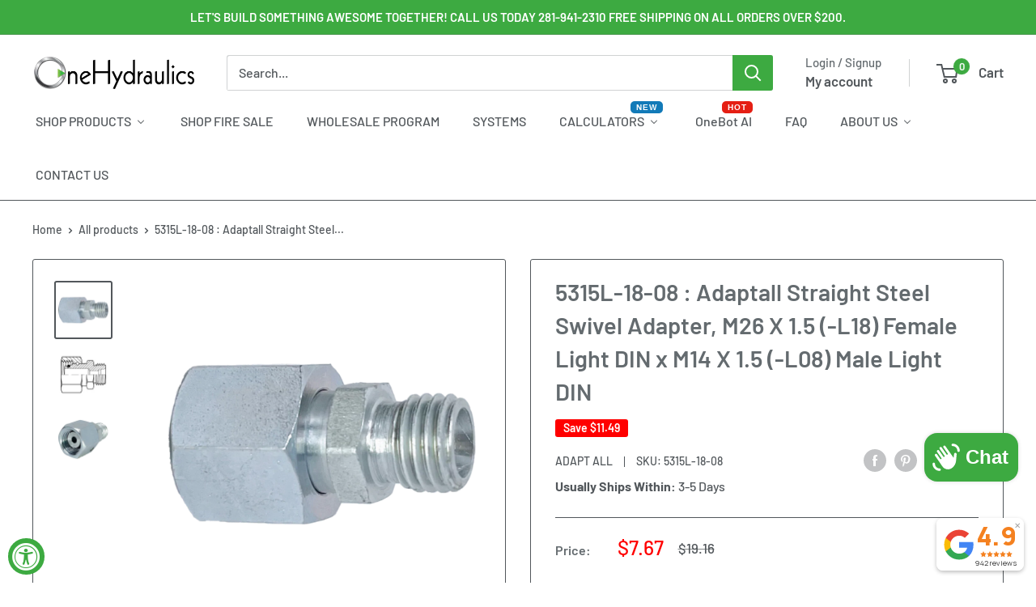

--- FILE ---
content_type: text/css
request_url: https://www.onehydraulics.com/cdn/shop/t/57/assets/boost-sd-custom.css?v=1768552161477
body_size: -652
content:
/*# sourceMappingURL=/cdn/shop/t/57/assets/boost-sd-custom.css.map?v=1768552161477 */


--- FILE ---
content_type: text/javascript
request_url: https://www.onehydraulics.com/cdn/shop/t/57/assets/boost-sd-custom.js?v=1768552161477
body_size: -754
content:
//# sourceMappingURL=/cdn/shop/t/57/assets/boost-sd-custom.js.map?v=1768552161477


--- FILE ---
content_type: application/javascript; charset=utf-8
request_url: https://recommendations.loopclub.io/v2/storefront/template/?product_id=4382588141622&theme_id=162443985189&page=www.onehydraulics.com%2Fproducts%2F5315l-18-08&r_type=product&r_id=4382588141622&page_type=product_page&currency=USD&shop=onehydraulic.myshopify.com&user_id=1768552158-b350564e-f863-4788-9b9e-0dcec3322a4a&theme_store_id=871&locale=en&screen=desktop&qs=%7B%7D&client_id=07a64656-8480-4339-9bd8-d387863be1c8&cbt=true&cbs=true&market=773095478&callback=jsonp_callback_68521
body_size: 488
content:
jsonp_callback_68521({"visit_id":"1768552163-ee71a9e7-2c55-4e55-abda-ef99da77a1de","widgets":[],"product":{},"shop":{"id":12057,"domain":"www.onehydraulics.com","name":"onehydraulic.myshopify.com","currency":"USD","currency_format":"${{amount}}","css":".rktheme-product-image-wrap {\n    background: none;\n}","show_compare_at":true,"enabled_presentment_currencies":["AED","ALL","AMD","ANG","AUD","AWG","AZN","BAM","BBD","BDT","BND","BOB","BSD","BWP","BZD","CAD","CHF","CNY","CRC","CVE","CZK","DJF","DKK","DOP","DZD","EGP","ETB","EUR","FJD","FKP","GBP","GMD","GNF","GTQ","GYD","HKD","HNL","HUF","IDR","ILS","INR","ISK","JMD","JPY","KES","KGS","KHR","KMF","KRW","KYD","KZT","LAK","LKR","MAD","MDL","MNT","MOP","MUR","MVR","MWK","MYR","NGN","NIO","NPR","NZD","PEN","PGK","PHP","PKR","PLN","PYG","QAR","RON","RSD","RWF","SAR","SBD","SEK","SGD","SLL","STD","THB","TOP","TTD","TWD","TZS","UGX","USD","UYU","UZS","VND","VUV","WST","XAF","XCD","XOF","XPF"],"extra":{},"product_reviews_app":null,"swatch_app":null,"js":"","translations":{},"analytics_enabled":[],"pixel_enabled":true},"theme":{"css":""},"user_id":"1768552158-b350564e-f863-4788-9b9e-0dcec3322a4a"});